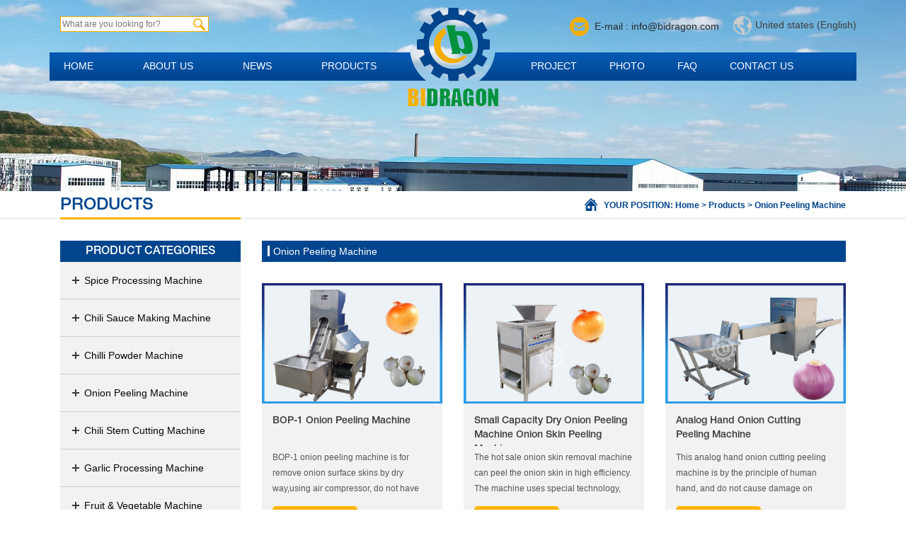

--- FILE ---
content_type: text/html
request_url: https://www.cnspicemachinery.com/onion-peeling-machine/
body_size: 8324
content:
<!doctype html>
<html lang="en">
<head>
<meta charset="utf-8">
<title>Onion Peeling Machine</title>
<meta name="keywords" content="" />
<meta name="description" content="" />
<meta name="copyright" content="[!--temp.copyright--]" />
<meta name="viewport" content="width=device-width, initial-scale=1.0">
<link href="/d/css/xiwei.css" rel="stylesheet" media="screen">
<link href="/d/css/style.css" rel="stylesheet" type="text/css" >
<link rel="stylesheet" type="text/css" href="/d/css/peodetail-scroll.css"/>

<!--[if lt IE 9]>
      <script src="/d/js/html5shiv.js"></script>
      <script src="/d/js/respond.min.js"></script>            
<![endif]-->
<!-- Google tag (gtag.js) -->
<script async src="https://www.googletagmanager.com/gtag/js?id=AW-857789905"></script>
<script>
  window.dataLayer = window.dataLayer || [];
  function gtag(){dataLayer.push(arguments);}
  gtag('js', new Date());

  gtag('config', 'AW-857789905');
</script>


<script>
    window.addEventListener('load', function () {
        document.querySelectorAll('[name="submit"]').forEach(function (e) {
            e.addEventListener('click', function () {
                
                var inquiry = document.querySelector('[name="title"]').value;
                var email = document.querySelector('[name="email"]').value;
                
                var mailformat = /^\w+([\.-]?\w+)@\w+([\.-]?\w+)(\.\w{2,3})+$/;
                
                if (email != "" && email.match(mailformat) && inquiry!="") {
                    
                    gtag('set', 'user_data', {'email': email })
                    gtag('event', 'conversion', {'send_to': 'AW-857789905/AtFbCJmHiIkZENGrg5kD'});
            
                }
            })
        })
    })
</script>

<!-- Google tag (gtag.js) -->
<script async src="https://www.googletagmanager.com/gtag/js?id=UA-103183101-1"></script>
<script>
  window.dataLayer = window.dataLayer || [];
  function gtag(){dataLayer.push(arguments);}
  gtag('js', new Date());

  gtag('config', 'UA-103183101-1');
</script>

<!-- Google tag (gtag.js) -->
<script async src="https://www.googletagmanager.com/gtag/js?id=G-ZCNE4V210T"></script>
<script>
  window.dataLayer = window.dataLayer || [];
  function gtag(){dataLayer.push(arguments);}
  gtag('js', new Date());

  gtag('config', 'G-ZCNE4V210T');
</script>








<script>
  (function(i,s,o,g,r,a,m){i['GoogleAnalyticsObject']=r;i[r]=i[r]||function(){
  (i[r].q=i[r].q||[]).push(arguments)},i[r].l=1*new Date();a=s.createElement(o),
  m=s.getElementsByTagName(o)[0];a.async=1;a.src=g;m.parentNode.insertBefore(a,m)
  })(window,document,'script','https://www.google-analytics.com/analytics.js','ga');

  ga('create', 'UA-103183101-1', 'auto');
  ga('send', 'pageview');

</script>

<script>
window.addEventListener('DOMContentLoaded', function(e) {
    document.querySelectorAll("[href^='mailto']").forEach(function(item, index){
        item.addEventListener("click", function(e){
            ga('send', {hitType: 'event', eventCategory: 'email', eventAction: 'click'});
        })
    })
    if(document.querySelector("form[name='form1'] input.sendmessage") !==null){
        document.querySelector("form[name='form1'] input.sendmessage").addEventListener("click", function(e){
            if(document.querySelector("form[name='form1'] input[name='email']").value !== null){
                ga('send', {hitType: 'event', eventCategory: 'send message', eventAction: 'click'});
            }
        })
    }
});
</script>


<script>
window.addEventListener("load", function(event){
  document.querySelector("#inquiry > div.inquirymain > form > div.col-xs-12 > input").addEventListener('click',function(){
      var inquiry = document.querySelector("#inquiry > div.inquirymain > form > div:nth-child(1) > div.col-sm-9.col-xs-12.inmantxttxt > textarea").value;
      var email = document.querySelector("#inquiry > div.inquirymain > form > div:nth-child(2) > div.col-sm-9.col-xs-12.inmantxttxt > input").value;
if(inquiry!="" && email!=""){
          gtag('event','submit_inquiry');
      }
  });
});
</script>

<script>     
window.addEventListener('load',function(event){
    document.querySelectorAll('a[href^="mailto:"]').forEach(function(e){
        e.addEventListener('click',function(){                    
            gtag('event','email_click');
        });
    });
}); 
</script>

<script>
window.addEventListener("load", function(event){
	if(window.location.href.includes("contact")){
        gtag('event','contactus_page_view');
  }
});
</script>

<script>
window.addEventListener("load", function (event) {
  document.querySelector("#LRfloater0 > img").addEventListener('click',function(){
      gtag('event','online_chat_click');
  });
});
</script>

<script>
window.addEventListener("load", function(event){
  document.querySelector("#inquiry > div.inquirymain > form > div.col-xs-12 > input").addEventListener('click',function(){
      var inquiry = document.querySelector("#inquiry > div.inquirymain > form > div:nth-child(1) > div.col-sm-9.col-xs-12.inmantxttxt > textarea").value;
      var email = document.querySelector("#inquiry > div.inquirymain > form > div:nth-child(2) > div.col-sm-9.col-xs-12.inmantxttxt > input").value;
if(inquiry!="" && email!=""){
          gtag('event','submit_inquiry');
      }
  });
});
</script>

<script>     
window.addEventListener('load',function(event){
    document.querySelectorAll('a[href^="mailto:"]').forEach(function(e){
        e.addEventListener('click',function(){                    
            gtag('event','email_click');
        });
    });
}); 
</script>

<script>
window.addEventListener("load", function(event){
 if(window.location.href.includes("contact")){
        gtag('event','contactus_page_view');
  }
});
</script>

<script>
window.addEventListener("load", function (event) {
  document.querySelector("#LRfloater0 > img").addEventListener('click',function(){
      gtag('event','online_chat_click');
  });
});
</script>
</head>
<body>
<!--headerEnding-->
<div class="sub_header">
<div class="header">
<div class="sub_products">

 <script src="/d/js/jquery-2.1.1.min.js"></script>


 



<div class="headernavlogo">
<div class="headerlogo">
<div class="container"><div class="logo col-sm-12 col-xs-12"><a href="/"> </a></div></div>
</div>

  <div class="container" >
    
   
        <div class="navbar-header col-lg-12 col-md-12 col-sm-12 hidden-xs headertop" style="overflow: visible;">
          <div class="col-lg-7 col-md-7 col-sm-7">
            <div class="search_box">
                <form name="search_js1" method="post" action="/e/search/index.php" id="searchform">
                    <input name="show" type="hidden" value="title,smalltext,newstext">
                    <input name="classid" type="hidden" value="1">
                    <input name="keyboard" type="text" placeholder="What are you looking for?" id="searchfield">
                    <input name="Submit" type="submit" id="searchbutton" value=" " title="Search">
                </form>
              </div>
          </div>
          <div class="col-lg-5 col-md-5 col-sm-5 headertoptxt">
          
          
           <div class="navrnavr"  style="float: right; position: relative; z-index: 99999; margin-left: 20px;">
            <div class="change-language ensemble">
                <div class="change-language-title medium-title">
                    <img src="/flags/tq.png" width=26 height=26 style="margin-right: 5px;" />United states (English)
                </div>
                <div class="change-language-cont sub-content"> </div>
            </div>
            <!-- 语言切换样式  end  -->
            <ul class="prisna-wp-translate-seo" id="prisna-translator-seo">
            </ul>
        </div>
        <div class="langtel">
            <a href="mailto:info@bidragon.com"><span></span>E-mail : info@bidragon.com</a>
              
             </div>

          </div>
          
        
     
    </div>
    
    
    
    <div class="col-sm-12 col-xs-12 heardnav">
           <nav class="nav navbar navbar-default" role="navigation">
           <button type="button" class="navbar-toggle" data-toggle="collapse"  data-target="#bs-example-navbar-collapse-1"><span class="icon-bar"></span> <span class="icon-bar"></span> <span class="icon-bar"></span> </button>
          <div class="collapse navbar-collapse" id="bs-example-navbar-collapse-1" role="navigation">
            <ul class="nav navbar-nav">
              <li class="navlnavl"><a href="/">Home</a></li>
              
               <li class="dropdown hidden-lg hidden-md"><a class="dropdown-toggle" data-toggle="dropdown" href="/about.html">About us<span class="caret visible-xs visible-sm"></span></a>
                <ul class="dropdown-menu">
                  <li><a href="/about.html">About Us</a></li>
                                    <li><a href="https://www.cnspicemachinery.com/about-us/our-honor.html" title="Our Honor">Our Honor</a></li>
                                    <li><a href="https://www.cnspicemachinery.com/about-us/our-advantages.html" title="Our Advantages">Our Advantages</a></li>
                                  </ul>
              </li>
              <li class="hidden-xs hidden-sm navlnavl">
                <a href="/about.html">About us</a>
                <ul class="sub_nav">
                                    <li><a href="https://www.cnspicemachinery.com/about-us/our-honor.html" title="Our Honor">Our Honor</a></li>
                                    <li><a href="https://www.cnspicemachinery.com/about-us/our-advantages.html" title="Our Advantages">Our Advantages</a></li>
                                  </ul>
              </li>
              
              
              
              <li class="dropdown  hidden-lg hidden-md"><a class="dropdown-toggle" data-toggle="dropdown" href="/products/">Products<span class="caret visible-xs visible-sm"></span></a>
                <ul class="dropdown-menu">

                  <li><a href="https://www.cnspicemachinery.com/spice-processing-machine/" title="Spice Processing Machine">Spice Processing Machine</a></li><li><a href="https://www.cnspicemachinery.com/chili-sauce-machine/" title="Chili Sauce Making Machine">Chili Sauce Making Machine</a></li><li><a href="https://www.cnspicemachinery.com/chilli-powder-machine/" title="Chilli Powder Machine">Chilli Powder Machine</a></li><li><a href="https://www.cnspicemachinery.com/onion-peeling-machine/" title="Onion Peeling Machine">Onion Peeling Machine</a></li><li><a href="https://www.cnspicemachinery.com/chili-stem-cutting-machine/" title="Chili Stem Cutting Machine">Chili Stem Cutting Machine</a></li><li><a href="https://www.cnspicemachinery.com/garlic-processing-machine/" title="Garlic Processing Machine">Garlic Processing Machine</a></li><li><a href="https://www.cnspicemachinery.com/fruit-and-vegetable-processing-machine/" title="Fruit &amp; Vegetable Machine">Fruit &amp; Vegetable Machine</a></li><li><a href="https://www.cnspicemachinery.com/food-processing-machine/" title="Food Processing Machine">Food Processing Machine</a></li>
                </ul>
              </li>
              <li class="navlnavl"><a href="/news/">News</a>
<ul class="sub_nav">
                 <li><a href="/case/">Case</a></li>
                </ul>

</li>    
              <li class="hidden-xs hidden-sm navlnavl"><a href="/products/">Products</a>
                <ul class="sub_nav">
                  <li><a href="https://www.cnspicemachinery.com/spice-processing-machine/" title="Spice Processing Machine">Spice Processing Machine</a></li><li><a href="https://www.cnspicemachinery.com/chili-sauce-machine/" title="Chili Sauce Making Machine">Chili Sauce Making Machine</a></li><li><a href="https://www.cnspicemachinery.com/chilli-powder-machine/" title="Chilli Powder Machine">Chilli Powder Machine</a></li><li><a href="https://www.cnspicemachinery.com/onion-peeling-machine/" title="Onion Peeling Machine">Onion Peeling Machine</a></li><li><a href="https://www.cnspicemachinery.com/chili-stem-cutting-machine/" title="Chili Stem Cutting Machine">Chili Stem Cutting Machine</a></li><li><a href="https://www.cnspicemachinery.com/garlic-processing-machine/" title="Garlic Processing Machine">Garlic Processing Machine</a></li><li><a href="https://www.cnspicemachinery.com/fruit-and-vegetable-processing-machine/" title="Fruit &amp; Vegetable Machine">Fruit &amp; Vegetable Machine</a></li><li><a href="https://www.cnspicemachinery.com/food-processing-machine/" title="Food Processing Machine">Food Processing Machine</a></li>                </ul>
              </li>
                     
              
              <li class="navrnavr navrnavrmarl"><a href="/production-line/">Project</a></li>
            
               <li class="navrnavr"><a href="/spicemachine/">Photo</a></li>
              
              <li class="navrnavr"><a href="/faq/">FAQ</a></li>
              <li class="navrnavr"><a href="/contact.html">Contact us</a></li>
              

              <li class="hidden-lg hidden-md">
                <select class="language_select" style="display:block;"
                onchange="doGTranslate(this);">
                <option value="">Select Language</option>
                <option value="en|en">English</option>
                <option value="en|ar">Arabic</option>
                <option value="en|bg">Bulgarian</option>
                <option value="en|zh-CN">Chinese (Simplified)</option>
                <option value="en|zh-TW">Chinese (Traditional)</option>
                <option value="en|hr">Croatian</option>
                <option value="en|cs">Czech</option>
                <option value="en|da">Danish</option>
                <option value="en|nl">Dutch</option>
                <option value="en|fi">Finnish</option>
                <option value="en|fr">French</option>
                <option value="en|de">German</option>
                <option value="en|el">Greek</option>
                <option value="en|hi">Hindi</option>
                <option value="en|it">Italian</option>
                <option value="en|ja">Japanese</option>
                <option value="en|ko">Korean</option>
                <option value="en|no">Norwegian</option>
                <option value="en|pl">Polish</option>
                <option value="en|pt">Portuguese</option>
                <option value="en|ro">Romanian</option>
                <option value="en|ru">Russian</option>
                <option value="en|es">Spanish</option>
                <option value="en|sv">Swedish</option>
                <option value="en|ca">Catalan</option>
                <option value="en|tl">Filipino</option>
                <option value="en|iw">Hebrew</option>
                <option value="en|id">Indonesian</option>
                <option value="en|lv">Latvian</option>
                <option value="en|lt">Lithuanian</option>
                <option value="en|sr">Serbian</option>
                <option value="en|sk">Slovak</option>
                <option value="en|sl">Slovenian</option>
                <option value="en|uk">Ukrainian</option>
                <option value="en|vi">Vietnamese</option>
                <option value="en|sq">Albanian</option>
                <option value="en|et">Estonian</option>
                <option value="en|gl">Galician</option>
                <option value="en|hu">Hungarian</option>
                <option value="en|mt">Maltese</option>
                <option value="en|th">Thai</option>
                <option value="en|tr">Turkish</option>
                <option value="en|fa">Persian</option>
                <option value="en|af">Afrikaans</option>
                <option value="en|ms">Malay</option>
                <option value="en|sw">Swahili</option>
                <option value="en|ga">Irish</option>
                <option value="en|cy">Welsh</option>
                <option value="en|be">Belarusian</option>
                <option value="en|is">Icelandic</option>
                <option value="en|mk">Macedonian</option>
                <option value="en|yi">Yiddish</option>
                <option value="en|hy">Armenian</option>
                <option value="en|az">Azerbaijani</option>
                <option value="en|eu">Basque</option>
                <option value="en|ka">Georgian</option>
                <option value="en|ht">Haitian Creole</option>
                <option value="en|ur">Urdu</option>
                <option value="en|bn">Bengali</option>
                <option value="en|bs">Bosnian</option>
                <option value="en|ceb">Cebuano</option>
                <option value="en|eo">Esperanto</option>
                <option value="en|gu">Gujarati</option>
                <option value="en|ha">Hausa</option>
                <option value="en|hmn">Hmong</option>
                <option value="en|ig">Igbo</option>
                <option value="en|jw">Javanese</option>
                <option value="en|kn">Kannada</option>
                <option value="en|km">Khmer</option>
                <option value="en|lo">Lao</option>
                <option value="en|la">Latin</option>
                <option value="en|mi">Maori</option>
                <option value="en|mr">Marathi</option>
                <option value="en|mn">Mongolian</option>
                <option value="en|ne">Nepali</option>
                <option value="en|pa">Punjabi</option>
                <option value="en|so">Somali</option>
                <option value="en|ta">Tamil</option>
                <option value="en|te">Telugu</option>
                <option value="en|yo">Yoruba</option>
                <option value="en|zu">Zulu</option>
                <option value="en|my">Myanmar (Burmese)</option>
                <option value="en|ny">Chichewa</option>
                <option value="en|kk">Kazakh</option>
                <option value="en|mg">Malagasy</option>
                <option value="en|ml">Malayalam</option>
                <option value="en|si">Sinhala</option>
                <option value="en|st">Sesotho</option>
                <option value="en|su">Sudanese</option>
                <option value="en|tg">Tajik</option>
                <option value="en|uz">Uzbek</option>
                <option value="en|am">Amharic</option>
                <option value="en|co">Corsican</option>
                <option value="en|haw">Hawaiian</option>
                <option value="en|ku">Kurdish (Kurmanji)</option>
                <option value="en|ky">Kyrgyz</option>
                <option value="en|lb">Luxembourgish</option>
                <option value="en|ps">Pashto</option>
                <option value="en|sm">Samoan</option>
                <option value="en|gd">Scottish Gaelic</option>
                <option value="en|sn">Shona</option>
                <option value="en|sd">Sindhi</option>
                <option value="en|fy">Frisian</option>
                <option value="en|xh">Xhosa</option>
            </select>
    
              </li>
            </ul>
          </div>

           </nav>
        </div>
    
    
    
 

  </div>
</div>

<script type="text/javascript" src="/translate/fanyi.js"></script>


<div class="sub_banner">
<img src="/d/images/sub_pro01.jpg">
</div>
<!--bannerEnding-->
</div>
</div>
</div>
<!--contentEnding-->

<div class="sub_con">

<div class="breadcrumbs">
<div class="container">
<div class="col-md-3 hidden-sm hidden-xs"><div class="breadcrumbsl">Products</div></div>
<div class="col-md-9 col-xs-12">
<div class="breadcrumbsr">
<i></i><span>Your position: </span> <a href="https://www.cnspicemachinery.com/">Home</a>&nbsp;>&nbsp;<a href="https://www.cnspicemachinery.com/products/">Products</a>&nbsp;>&nbsp;<a href="https://www.cnspicemachinery.com/onion-peeling-machine/">Onion Peeling Machine</a>
</div>
</div>
</div>
</div>

<div class="container">
<div class="col-md-3 hidden-sm hidden-xs">
<div class="side_pro">
<div class="side_protitle"><a href="https://www.cnspicemachinery.com/products/">Product Categories</a></div>
<div class="side_protype">
<p><a href="https://www.cnspicemachinery.com/spice-processing-machine/" title="Spice Processing Machine"><i></i>Spice Processing Machine</a></p><p><a href="https://www.cnspicemachinery.com/chili-sauce-machine/" title="Chili Sauce Making Machine"><i></i>Chili Sauce Making Machine</a></p><p><a href="https://www.cnspicemachinery.com/chilli-powder-machine/" title="Chilli Powder Machine"><i></i>Chilli Powder Machine</a></p><p><a href="https://www.cnspicemachinery.com/onion-peeling-machine/" title="Onion Peeling Machine"><i></i>Onion Peeling Machine</a></p><p><a href="https://www.cnspicemachinery.com/chili-stem-cutting-machine/" title="Chili Stem Cutting Machine"><i></i>Chili Stem Cutting Machine</a></p><p><a href="https://www.cnspicemachinery.com/garlic-processing-machine/" title="Garlic Processing Machine"><i></i>Garlic Processing Machine</a></p><p><a href="https://www.cnspicemachinery.com/fruit-and-vegetable-processing-machine/" title="Fruit &amp; Vegetable Machine"><i></i>Fruit &amp; Vegetable Machine</a></p><p><a href="https://www.cnspicemachinery.com/food-processing-machine/" title="Food Processing Machine"><i></i>Food Processing Machine</a></p></div>
</div>
<div class="side_hotpr">
<div class="side_protitle"><a href="https://www.cnspicemachinery.com/products/">Hot products</a></div>
<div class="aside-parts-slide">
            <ul id="aside-parts-slide">
                              <li><a href="https://www.cnspicemachinery.com/spice-processing-machine/bkfl-700-spice-grinding-machine-complete-set.html"><img src="/d/pic/chilli-powder-machine/BKFL-spice-grinding-machine.png" alt="spice-grinding-machine"></a>
                <p><a href="https://www.cnspicemachinery.com/spice-processing-machine/bkfl-700-spice-grinding-machine-complete-set.html" title="BKFL-700 Spice Grinding Machine Complete Set"><span class="sidepromoretitle">BKFL-700 Spice Grinding Machine Complete Set</span><span class="sidepromore"><i></i></span></a></p>
              </li>
                            <li><a href="https://www.cnspicemachinery.com/chilli-powder-machine/bch200-chili-powder-grinding-machine.html"><img src="/d/pic/chilli-powder-machine/BCH200-chili-powder-making-machine.png" alt="200kg-chili-powder-grinding-machine"></a>
                <p><a href="https://www.cnspicemachinery.com/chilli-powder-machine/bch200-chili-powder-grinding-machine.html" title="BCH200 Chili Powder Grinding Machine"><span class="sidepromoretitle">BCH200 Chili Powder Grinding Machine</span><span class="sidepromore"><i></i></span></a></p>
              </li>
                            <li><a href="https://www.cnspicemachinery.com/onion-peeling-machine/bop-1-onion-peeling-machine.html"><img src="/d/pic/onion-peeling-machine/1automatic-onion-peeling-machine.jpg" alt="bop-1-onion-peeling-machine"></a>
                <p><a href="https://www.cnspicemachinery.com/onion-peeling-machine/bop-1-onion-peeling-machine.html" title="BOP-1 Onion Peeling Machine"><span class="sidepromoretitle">BOP-1 Onion Peeling Machine</span><span class="sidepromore"><i></i></span></a></p>
              </li>
                            <li><a href="https://www.cnspicemachinery.com/chili-stem-cutting-machine/chilli-stem-cutter.html"><img src="/d/pic/chili-stem-cutter/chili-stem-cutting-machine.png" alt="chili-stem--cutting-machine"></a>
                <p><a href="https://www.cnspicemachinery.com/chili-stem-cutting-machine/chilli-stem-cutter.html" title="120kg/h chili stem cutting machine"><span class="sidepromoretitle">120kg/h chili stem cutting machine</span><span class="sidepromore"><i></i></span></a></p>
              </li>
                            <li><a href="https://www.cnspicemachinery.com/garlic-processing-machine/bgp-100-small-garlic-peeling-machine.html"><img src="/d/pic/garlic-peeling-machine/garlic-peeling-machine.png" alt="garlic-peeling-machine"></a>
                <p><a href="https://www.cnspicemachinery.com/garlic-processing-machine/bgp-100-small-garlic-peeling-machine.html" title="BGP-100 Small Garlic Peeling Machine"><span class="sidepromoretitle">BGP-100 Small Garlic Peeling Machine</span><span class="sidepromore"><i></i></span></a></p>
              </li>
                          </ul>
            <ul id="aside-parts-nav">
              <li class="now">1</li><li>2</li><li>3</li><li>4</li><li>5</li>
            </ul>
          </div>
</div>
</div>
<div class="col-md-9 col-xs-12">
<div class="sub_conr">
<div class="sub_proCover_box">
          <div class="title"><a class="sub_title"><span></span>Onion Peeling Machine</a> </div>
          <div class="row">
                     
<div class="col-sm-4 col-xs-12">
                <dl>
                <dd><a href="https://www.cnspicemachinery.com/onion-peeling-machine/bop-1-onion-peeling-machine.html" title="BOP-1 Onion Peeling Machine"><img src="/d/pic/onion-peeling-machine/1automatic-onion-peeling-machine.jpg" alt="bop-1-onion-peeling-machine"/></a></dd>
                <dt><a href="https://www.cnspicemachinery.com/onion-peeling-machine/bop-1-onion-peeling-machine.html" title="BOP-1 Onion Peeling Machine">BOP-1 Onion Peeling Machine</a></dt>
                <dd><p><a href="https://www.cnspicemachinery.com/onion-peeling-machine/bop-1-onion-peeling-machine.html">BOP-1 onion peeling machine is for remove onion surface skins by dry way,using air compressor, do not have damage to onion, can reach around 500-700kg/h by this model</a></p></dd>
                <dd><a href="https://www.cnspicemachinery.com/onion-peeling-machine/bop-1-onion-peeling-machine.html" class="more">Learn more >></a></dd>
              </dl>
            </div>

<div class="col-sm-4 col-xs-12">
                <dl>
                <dd><a href="https://www.cnspicemachinery.com/onion-peeling-machine/small-capacity-dry-onion-peeling-machine.html" title="Small Capacity Dry Onion Peeling Machine Onion Skin Peeling Machine"><img src="/d/pic/onion-peeling-machine/small-capacity-onion-peeler.png" alt="small-capacity-onion-peeler"/></a></dd>
                <dt><a href="https://www.cnspicemachinery.com/onion-peeling-machine/small-capacity-dry-onion-peeling-machine.html" title="Small Capacity Dry Onion Peeling Machine Onion Skin Peeling Machine">Small Capacity Dry Onion Peeling Machine Onion Skin Peeling Machine</a></dt>
                <dd><p><a href="https://www.cnspicemachinery.com/onion-peeling-machine/small-capacity-dry-onion-peeling-machine.html">The hot sale onion skin removal machine can peel the onion skin in high efficiency. The machine uses special technology, the whole process adopts no bubble water,without knife cut, no wear design, completely through the air dry peeling.</a></p></dd>
                <dd><a href="https://www.cnspicemachinery.com/onion-peeling-machine/small-capacity-dry-onion-peeling-machine.html" class="more">Learn more >></a></dd>
              </dl>
            </div>

<div class="col-sm-4 col-xs-12">
                <dl>
                <dd><a href="https://www.cnspicemachinery.com/onion-peeling-machine/analog-hand-onion-cutting-peeling-machine.html" title="Analog Hand Onion Cutting Peeling Machine"><img src="/d/pic/onion-peeling-machine/BAP1-analog-hand-onion-peeler.jpg" alt="analog-hand-onion-cutting-peeling-machine"/></a></dd>
                <dt><a href="https://www.cnspicemachinery.com/onion-peeling-machine/analog-hand-onion-cutting-peeling-machine.html" title="Analog Hand Onion Cutting Peeling Machine">Analog Hand Onion Cutting Peeling Machine</a></dt>
                <dd><p><a href="https://www.cnspicemachinery.com/onion-peeling-machine/analog-hand-onion-cutting-peeling-machine.html">This analog hand onion cutting peeling machine is by the principle of human hand, and do not cause damage on onion surface.It can be both cutting onion head tail and peeling, you can also adjust only peeling function.</a></p></dd>
                <dd><a href="https://www.cnspicemachinery.com/onion-peeling-machine/analog-hand-onion-cutting-peeling-machine.html" class="more">Learn more >></a></dd>
              </dl>
            </div>

<div class="col-sm-4 col-xs-12">
                <dl>
                <dd><a href="https://www.cnspicemachinery.com/onion-peeling-machine/automatic-onion-peeler-stainless-steel.html" title="BOP-2 Full Automatic Onion Peeler Stainless Steel Onion Processing Machine"><img src="/d/pic/onion-peeling-machine/bop-2-automatic-onion-peeler.png" alt="automatic-onion-peeler-machine"/></a></dd>
                <dt><a href="https://www.cnspicemachinery.com/onion-peeling-machine/automatic-onion-peeler-stainless-steel.html" title="BOP-2 Full Automatic Onion Peeler Stainless Steel Onion Processing Machine">BOP-2 Full Automatic Onion Peeler Stainless Steel Onion Processing Machine</a></dt>
                <dd><p><a href="https://www.cnspicemachinery.com/onion-peeling-machine/automatic-onion-peeler-stainless-steel.html">This type full automatic onion peeler To all kinds of onions of certain size range(40-80mm, or 60-120mm etc), no need to grade onions, no requirement to onion’s original place, applicable to both dried and fresh onions.</a></p></dd>
                <dd><a href="https://www.cnspicemachinery.com/onion-peeling-machine/automatic-onion-peeler-stainless-steel.html" class="more">Learn more >></a></dd>
              </dl>
            </div>

<div class="col-sm-4 col-xs-12">
                <dl>
                <dd><a href="https://www.cnspicemachinery.com/onion-peeling-machine/2022-new-type-boc-2-automatic-onion-top-tail-cutter.html" title="2022New Type BOC-2 Automatic Onion Top Tail Cutter Double Belt"><img src="/d/pic/onion-peeling-machine/BOC2-onion-top-tail-cutter.jpg" alt="BOC2-onion-top-tail-cutter"/></a></dd>
                <dt><a href="https://www.cnspicemachinery.com/onion-peeling-machine/2022-new-type-boc-2-automatic-onion-top-tail-cutter.html" title="2022New Type BOC-2 Automatic Onion Top Tail Cutter Double Belt">2022New Type BOC-2 Automatic Onion Top Tail Cutter Double Belt</a></dt>
                <dd><p><a href="https://www.cnspicemachinery.com/onion-peeling-machine/2022-new-type-boc-2-automatic-onion-top-tail-cutter.html">Automatic onion top tail cutter no special requirements in the size, dry or wet onions, or area. In any states, the onions can be peeled and cut in one-time.</a></p></dd>
                <dd><a href="https://www.cnspicemachinery.com/onion-peeling-machine/2022-new-type-boc-2-automatic-onion-top-tail-cutter.html" class="more">Learn more >></a></dd>
              </dl>
            </div>

<div class="col-sm-4 col-xs-12">
                <dl>
                <dd><a href="https://www.cnspicemachinery.com/onion-peeling-machine/analog-hand-onion-top-tail-cutting-and-peeling-machine-double-lane.html" title="Analog Hand Onion Top Tail Cutting and Peeling Machine Double Lane"><img src="/d/pic/onion-peeling-machine/onion-top-tail-cutter-and-peeling-machine.jpg" alt="onion-top-tail-cuting-and-peeling-machine"/></a></dd>
                <dt><a href="https://www.cnspicemachinery.com/onion-peeling-machine/analog-hand-onion-top-tail-cutting-and-peeling-machine-double-lane.html" title="Analog Hand Onion Top Tail Cutting and Peeling Machine Double Lane">Analog Hand Onion Top Tail Cutting and Peeling Machine Double Lane</a></dt>
                <dd><p><a href="https://www.cnspicemachinery.com/onion-peeling-machine/analog-hand-onion-top-tail-cutting-and-peeling-machine-double-lane.html">"Analog hand" onion top tail cutting and peeling machine as its name suggests, is to imitate a human hand movements on the full range of peeling the onion ,</a></p></dd>
                <dd><a href="https://www.cnspicemachinery.com/onion-peeling-machine/analog-hand-onion-top-tail-cutting-and-peeling-machine-double-lane.html" class="more">Learn more >></a></dd>
              </dl>
            </div>

<div class="col-sm-4 col-xs-12">
                <dl>
                <dd><a href="https://www.cnspicemachinery.com/onion-peeling-machine/new-version-boc-2-automatic-onion-top-tail-cutter-double-belt.html" title="New Version BOC-2 Automatic Onion Top Tail Cutter Double Belt"><img src="/d/pic/onion-peeling-machine/BOC2-onion-end-cutter.jpg" alt="onion-top-tail-cutter"/></a></dd>
                <dt><a href="https://www.cnspicemachinery.com/onion-peeling-machine/new-version-boc-2-automatic-onion-top-tail-cutter-double-belt.html" title="New Version BOC-2 Automatic Onion Top Tail Cutter Double Belt">New Version BOC-2 Automatic Onion Top Tail Cutter Double Belt</a></dt>
                <dd><p><a href="https://www.cnspicemachinery.com/onion-peeling-machine/new-version-boc-2-automatic-onion-top-tail-cutter-double-belt.html">Automatic onion top tail cutting machine no special requirements in the size, dry or wet onions, or area. In any states, the onions can be peeled and cut in one-time. And it peels clean, no damage. </a></p></dd>
                <dd><a href="https://www.cnspicemachinery.com/onion-peeling-machine/new-version-boc-2-automatic-onion-top-tail-cutter-double-belt.html" class="more">Learn more >></a></dd>
              </dl>
            </div>

<div class="col-sm-4 col-xs-12">
                <dl>
                <dd><a href="https://www.cnspicemachinery.com/onion-peeling-machine/layer-type-onion-peeling-machine.html" title="Layer Type Onion Peeling Machine 2022 new Newest"><img src="/d/pic/onion-peeling-machine/layer-type-onion-peeling-machine(1).jpg" alt="layer-type-onion-peeling-machine"/></a></dd>
                <dt><a href="https://www.cnspicemachinery.com/onion-peeling-machine/layer-type-onion-peeling-machine.html" title="Layer Type Onion Peeling Machine 2022 new Newest">Layer Type Onion Peeling Machine 2022 new Newest</a></dt>
                <dd><p><a href="https://www.cnspicemachinery.com/onion-peeling-machine/layer-type-onion-peeling-machine.html">This is the newest upgraded onion peeling machine, which is more economical and convenient for user. It can process big range 40-120mm onion diameter</a></p></dd>
                <dd><a href="https://www.cnspicemachinery.com/onion-peeling-machine/layer-type-onion-peeling-machine.html" class="more">Learn more >></a></dd>
              </dl>
            </div>

<div class="col-sm-4 col-xs-12">
                <dl>
                <dd><a href="https://www.cnspicemachinery.com/onion-peeling-machine/small-shallot-small-onion-peeling-machine.html" title="Small Shallot Small Onion Peeling Skin Removing Machine"><img src="/d/pic/onion-peeling-machine/small-onion-peeler-and-cutter.jpg" alt="small-onion-peeling-machine"/></a></dd>
                <dt><a href="https://www.cnspicemachinery.com/onion-peeling-machine/small-shallot-small-onion-peeling-machine.html" title="Small Shallot Small Onion Peeling Skin Removing Machine">Small Shallot Small Onion Peeling Skin Removing Machine</a></dt>
                <dd><p><a href="https://www.cnspicemachinery.com/onion-peeling-machine/small-shallot-small-onion-peeling-machine.html"></a></p></dd>
                <dd><a href="https://www.cnspicemachinery.com/onion-peeling-machine/small-shallot-small-onion-peeling-machine.html" class="more">Learn more >></a></dd>
              </dl>
            </div>

<div class="col-sm-4 col-xs-12">
                <dl>
                <dd><a href="https://www.cnspicemachinery.com/onion-peeling-machine/high-capacity-onion-peeler-onion-peeling-device.html" title="High Capacity Commercial Onion Peeler Onion Peeling Device"><img src="/d/pic/onion-peeling-machine/BOC-3-automatic-onion-peeler.png" alt="fresh-onion-peeler"/></a></dd>
                <dt><a href="https://www.cnspicemachinery.com/onion-peeling-machine/high-capacity-onion-peeler-onion-peeling-device.html" title="High Capacity Commercial Onion Peeler Onion Peeling Device">High Capacity Commercial Onion Peeler Onion Peeling Device</a></dt>
                <dd><p><a href="https://www.cnspicemachinery.com/onion-peeling-machine/high-capacity-onion-peeler-onion-peeling-device.html">Our full automatic onion peeling machine is an advanced onion processing equipment. It can complete one-time onion peeling work with high peeling rate and without damage, suitable for removing the first and second layers of any kind of onions.</a></p></dd>
                <dd><a href="https://www.cnspicemachinery.com/onion-peeling-machine/high-capacity-onion-peeler-onion-peeling-device.html" class="more">Learn more >></a></dd>
              </dl>
            </div>

<div class="col-sm-4 col-xs-12">
                <dl>
                <dd><a href="https://www.cnspicemachinery.com/onion-peeling-machine/boc-1-onion-top-tail-cutting-machine.html" title="BOC-1 Onion Top Tail Cutting Machine"><img src="/d/pic/onion-peeling-machine/onion-root-cutter.jpg" alt="onion-top-tail-cutting-machine"/></a></dd>
                <dt><a href="https://www.cnspicemachinery.com/onion-peeling-machine/boc-1-onion-top-tail-cutting-machine.html" title="BOC-1 Onion Top Tail Cutting Machine">BOC-1 Onion Top Tail Cutting Machine</a></dt>
                <dd><p><a href="https://www.cnspicemachinery.com/onion-peeling-machine/boc-1-onion-top-tail-cutting-machine.html">This BOC-1 onion top tail cutting machine is the single lane cutter, capacity can reach 3600 onions per hour, automatically cut each coming different size onions, is a great patient machine for the onion deep processing procedures. </a></p></dd>
                <dd><a href="https://www.cnspicemachinery.com/onion-peeling-machine/boc-1-onion-top-tail-cutting-machine.html" class="more">Learn more >></a></dd>
              </dl>
            </div>

       
     
<div style="text-align:center; clear:both; margin:10px 0;"></div>  
            
          </div>
        </div>
  
        
        
        
        
              
</div>
</div>

</div>
</div>


<div class="footer">
<div class="container">
<div class="col-md-3 hidden-sm col-xs-12">
<div class="foot_quick">
<div class="juxing"></div>
<div class="aboutnewscasetitle"><a>Quick Links</a></div>
<ul class="quiclink">
<li><a href="https://www.cnspicemachinery.com/"><span></span>Home</a></li>
<li><a href="https://www.cnspicemachinery.com/about.html"><span></span>About us</a></li>
<li><a href="https://www.cnspicemachinery.com/products/"><span></span>Products</a></li>
<li><a href="https://www.cnspicemachinery.com/contact.html"><span></span>Contact us</a></li>
<li><a href="https://www.cnspicemachinery.com/faq/"><span></span>FAQ</a></li>
<li><a href="https://www.cnspicemachinery.com/news/"><span></span>News</a></li>
</ul>
<a href="https://www.cnspicemachinery.com/"><img src="/d/images/footerbg.jpg" class="footlogo"></a>
<div class="copyright"><p>Copyright © 2012 Bdragon All Rights Reserved.</p></div>
<div class="footshare">
<a href="https://www.facebook.com/bidragonfoodmachine"><img src="/d/images/share1.jpg"></a>
<a href="http://www.linkedin.com/in/chiligrinder/"><img src="/d/images/share2.jpg"></a>
<a href="https://www.youtube.com/channel/UCbB5oLLsR1hw87-xFPuiAZQ/videos"><img src="/d/images/share4.jpg"></a>
<a href="#"><img src="/d/images/share7.jpg"></a>
</div>
<div class="copyright"><p><a href="/site-index.html">Site Index</a> <a href="/product-index.html">Product Index</a>  </br>
</div>
</div>
</div>
<div class="col-md-1 hidden-sm hidden-xs">

</div>
<div class="col-md-3 col-sm-6 col-xs-12">
<div class="foottype">
<div class="juxing"></div>
<div class="aboutnewscasetitle"><a href="https://www.cnspicemachinery.com/products/">Product Categories</a></div>

<ul class="quiclink">

<li><a href="https://www.cnspicemachinery.com/spice-processing-machine/" title="Spice Processing Machine"><span></span>Spice Processing Machine</a></li><li><a href="https://www.cnspicemachinery.com/chili-sauce-machine/" title="Chili Sauce Making Machine"><span></span>Chili Sauce Making Machine</a></li><li><a href="https://www.cnspicemachinery.com/chilli-powder-machine/" title="Chilli Powder Machine"><span></span>Chilli Powder Machine</a></li><li><a href="https://www.cnspicemachinery.com/onion-peeling-machine/" title="Onion Peeling Machine"><span></span>Onion Peeling Machine</a></li><li><a href="https://www.cnspicemachinery.com/chili-stem-cutting-machine/" title="Chili Stem Cutting Machine"><span></span>Chili Stem Cutting Machine</a></li><li><a href="https://www.cnspicemachinery.com/garlic-processing-machine/" title="Garlic Processing Machine"><span></span>Garlic Processing Machine</a></li><li><a href="https://www.cnspicemachinery.com/fruit-and-vegetable-processing-machine/" title="Fruit &amp; Vegetable Machine"><span></span>Fruit &amp; Vegetable Machine</a></li><li><a href="https://www.cnspicemachinery.com/food-processing-machine/" title="Food Processing Machine"><span></span>Food Processing Machine</a></li>
</ul>


</div>
</div>
<div class="col-md-1 hidden-sm hidden-xs">

</div>
<div class="col-md-4 col-sm-6 col-xs-12">
<div class="footcon">
<div class="juxing"></div>
<div class="aboutnewscasetitle"><a href="https://www.cnspicemachinery.com/contact.html">Contact us</a></div>

<div class="footcontxt">
<div class="footcontxtlist">
<span class="footconpe"></span>
<p>
<span>contact : </span>
Anny Zhang , Macros Zhang
</p>
</div>

<div class="footcontxtlist">
<span class="footcontel"></span>
<p>
<span>Phone number :</span>
008613213263002&nbsp;&nbsp;&nbsp;008613213263322
</p>
</div>





<div class="footcontxtlist">
<span class="footconfax"></span>
<p>
<span>Fax : </span>
0086-372-2190333
</p>
</div>

<div class="footcontxtlist">
<span class="footconemail"></span>
<p>
<span>E-mail : </span>
<a href="mailto:info@bidragon.com">info@bidragon.com</a>&nbsp;&nbsp;&nbsp;<a href="mailto:sales2013@bidragon.com">sales2013@bidragon.com</a>
</p>
</div>

<div class="footcontxtlist">
<span class="footconskype"></span>
<p>
<span>Skype :</span>
<a href="skype:hwbzzm?chat">hwbzzm</a>&nbsp;&nbsp;&nbsp;<a href="skype:bidragon2013?chat">bidragon2013</a>
</p>
</div>

<div class="footcontxtlist">
<span class="footconadd"></span>
<p>
<span>Address :</span>
No.2-1803 Soubao Business Center, No.16 South-West Third Ring Road, Beijing,China.
</p>
</div>



</div>

</div>
</div>


</div>
</div>


<script language="javascript" src="https://drt.zoosnet.net/JS/LsJS.aspx?siteid=DRT65415207&float=1&lng=en"></script>


</body>
<!--nav-->
<script src="/d/js/jquery-2.1.1.min.js"></script>
<script type="text/javascript" src="/d/js/xiwei.js"></script>
<script src="/d/js/jquery.soChange-min.js"></script>

</html>